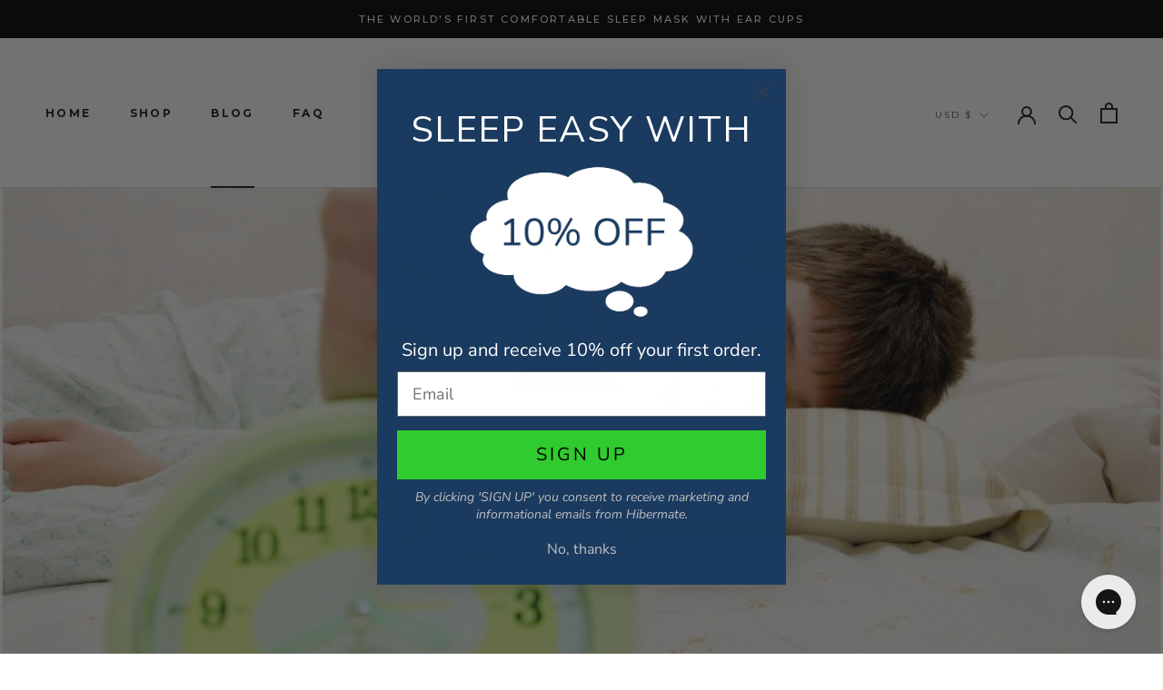

--- FILE ---
content_type: text/css
request_url: https://www.hibermate.com/cdn/shop/t/15/assets/bold-upsell-custom.css?v=150135899998303055901629809063
body_size: -679
content:
/*# sourceMappingURL=/cdn/shop/t/15/assets/bold-upsell-custom.css.map?v=150135899998303055901629809063 */
